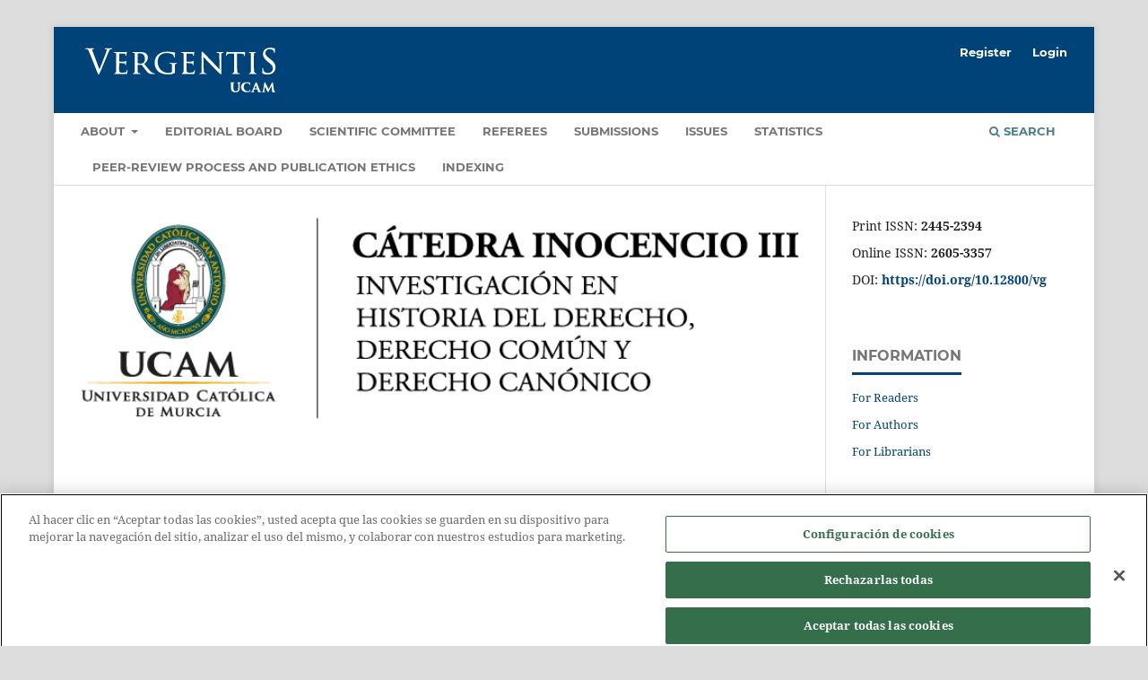

--- FILE ---
content_type: text/html; charset=utf-8
request_url: https://vergentis.ucam.edu/index.php/vergentis
body_size: 4579
content:
<!DOCTYPE html>
<html lang="en-US" xml:lang="en-US">
<head>
	<meta charset="utf-8">
	<meta name="viewport" content="width=device-width, initial-scale=1.0">
	<title>
		Vergentis. Revista de Investigación de la Cátedra Internacional conjunta Inocencio III
					</title>

	
<meta name="generator" content="Open Journal Systems 3.3.0.16">
<link rel="alternate" type="application/atom+xml" href="https://vergentis.ucam.edu/index.php/vergentis/gateway/plugin/AnnouncementFeedGatewayPlugin/atom">
<link rel="alternate" type="application/rdf+xml" href="https://vergentis.ucam.edu/index.php/vergentis/gateway/plugin/AnnouncementFeedGatewayPlugin/rss">
<link rel="alternate" type="application/rss+xml" href="https://vergentis.ucam.edu/index.php/vergentis/gateway/plugin/AnnouncementFeedGatewayPlugin/rss2">
<!-- Google Tag Manager -->
  <script>(function(w,d,s,l,i){w[l]=w[l]||[];w[l].push({'gtm.start':
        new Date().getTime(),event:'gtm.js'});var f=d.getElementsByTagName(s)[0],
      j=d.createElement(s),dl=l!='dataLayer'?'&l='+l:'';j.async=true;j.src=
      'https://www.googletagmanager.com/gtm.js?id='+i+dl;f.parentNode.insertBefore(j,f);
    })(window,document,'script','dataLayer','GTM-M47FQL8');</script>
  <!-- End Google Tag Manager -->
<link rel="alternate" type="application/atom+xml" href="https://vergentis.ucam.edu/index.php/vergentis/gateway/plugin/WebFeedGatewayPlugin/atom">
<link rel="alternate" type="application/rdf+xml" href="https://vergentis.ucam.edu/index.php/vergentis/gateway/plugin/WebFeedGatewayPlugin/rss">
<link rel="alternate" type="application/rss+xml" href="https://vergentis.ucam.edu/index.php/vergentis/gateway/plugin/WebFeedGatewayPlugin/rss2">
	<link rel="stylesheet" href="https://vergentis.ucam.edu/index.php/vergentis/$$$call$$$/page/page/css?name=stylesheet" type="text/css" /><link rel="stylesheet" href="https://vergentis.ucam.edu/lib/pkp/styles/fontawesome/fontawesome.css?v=3.3.0.16" type="text/css" /><link rel="stylesheet" href="https://vergentis.ucam.edu/plugins/generic/orcidProfile/css/orcidProfile.css?v=3.3.0.16" type="text/css" /><link rel="stylesheet" href="https://vergentis.ucam.edu/public/journals/1/styleSheet.css?d=" type="text/css" />
</head>
<body class="pkp_page_index pkp_op_index has_site_logo" dir="ltr">

	<div class="pkp_structure_page">

				<header class="pkp_structure_head" id="headerNavigationContainer" role="banner">
						
 <nav class="cmp_skip_to_content" aria-label="Jump to content links">
	<a href="#pkp_content_main">Skip to main content</a>
	<a href="#siteNav">Skip to main navigation menu</a>
										<a href="#homepageIssue">Skip to the current issue</a>
				<a href="#pkp_content_footer">Skip to site footer</a>
</nav>

			<div class="pkp_head_wrapper">

				<div class="pkp_site_name_wrapper">
					<button class="pkp_site_nav_toggle">
						<span>Open Menu</span>
					</button>
											<h1 class="pkp_screen_reader">
															Vergentis. Revista de Investigación de la Cátedra Internacional conjunta Inocencio III
													</h1>
										<div class="pkp_site_name">
																<a href="						https://vergentis.ucam.edu/index.php/vergentis/index
					" class="is_img">
							<img src="https://vergentis.ucam.edu/public/journals/1/pageHeaderLogoImage_en_US.png" width="222" height="56"  />
						</a>
										</div>
				</div>

				
				<nav class="pkp_site_nav_menu" aria-label="Site Navigation">
					<a id="siteNav"></a>
					<div class="pkp_navigation_primary_row">
						<div class="pkp_navigation_primary_wrapper">
																				<ul id="navigationPrimary" class="pkp_navigation_primary pkp_nav_list">
								<li class="">
				<a href="https://vergentis.ucam.edu/index.php/vergentis/about">
					About
				</a>
									<ul>
																					<li class="">
									<a href="https://vergentis.ucam.edu/index.php/vergentis/about">
										About the Journal
									</a>
								</li>
																												<li class="">
									<a href="https://vergentis.ucam.edu/index.php/vergentis/lectori-salutem">
										Lectori Salutem!
									</a>
								</li>
																												<li class="">
									<a href="https://vergentis.ucam.edu/index.php/vergentis/announcement">
										Announcements
									</a>
								</li>
																												<li class="">
									<a href="https://vergentis.ucam.edu/index.php/vergentis/about/privacy">
										Privacy Statement
									</a>
								</li>
																												<li class="">
									<a href="https://ucam.academia.edu/VergentisRevistadeInvestigaci%C3%B3ndelaC%C3%A1tedraInternacionalInocencioIII">
										Academia.edu
									</a>
								</li>
																												<li class="">
									<a href="https://vergentis.ucam.edu/index.php/vergentis/about/contact">
										Contact
									</a>
								</li>
																		</ul>
							</li>
								<li class="">
				<a href="https://vergentis.ucam.edu/index.php/vergentis/about/editorialTeam">
					Editorial Board
				</a>
							</li>
								<li class="">
				<a href="https://vergentis.ucam.edu/index.php/vergentis/Main-Scientific-Committee">
					Scientific Committee
				</a>
							</li>
								<li class="">
				<a href="https://vergentis.ucam.edu/index.php/vergentis/Scientific-council-of-referee">
					Referees
				</a>
							</li>
								<li class="">
				<a href="https://vergentis.ucam.edu/index.php/vergentis/about/submissions">
					Submissions
				</a>
							</li>
								<li class="">
				<a href="https://vergentis.ucam.edu/index.php/vergentis/issue/archive">
					Issues
				</a>
							</li>
								<li class="">
				<a href="https://vergentis.ucam.edu/index.php/vergentis/Estadisticas">
					Statistics
				</a>
							</li>
								<li class="">
				<a href="https://vergentis.ucam.edu/index.php/vergentis/Referees-and-anti-plagiarism-control-system">
					Peer-review process and Publication ethics
				</a>
							</li>
								<li class="">
				<a href="https://vergentis.ucam.edu/index.php/vergentis/Indexing">
					Indexing
				</a>
							</li>
			</ul>

				

																						<div class="pkp_navigation_search_wrapper">
									<a href="https://vergentis.ucam.edu/index.php/vergentis/search" class="pkp_search pkp_search_desktop">
										<span class="fa fa-search" aria-hidden="true"></span>
										Search
									</a>
								</div>
													</div>
					</div>
					<div class="pkp_navigation_user_wrapper" id="navigationUserWrapper">
							<ul id="navigationUser" class="pkp_navigation_user pkp_nav_list">
								<li class="profile">
				<a href="https://vergentis.ucam.edu/index.php/vergentis/user/register">
					Register
				</a>
							</li>
								<li class="profile">
				<a href="https://vergentis.ucam.edu/index.php/vergentis/login">
					Login
				</a>
							</li>
										</ul>

					</div>
				</nav>
			</div><!-- .pkp_head_wrapper -->
		</header><!-- .pkp_structure_head -->

						<div class="pkp_structure_content has_sidebar">
			<div class="pkp_structure_main" role="main">
				<a id="pkp_content_main"></a>

<div class="page_index_journal">

	

			<div class="homepage_image">
			<img src="https://vergentis.ucam.edu/public/journals/1/homepageImage_en_US.png">
		</div>
	
		
		
				<section class="current_issue">
			<a id="homepageIssue"></a>
			<h2>
				Current Issue
			</h2>
			<div class="current_issue_title">
				No. 19 (2024): Vergentis. Revista de Investigación de la Cátedra Internacional conjunta Inocencio III
			</div>
				<div class="obj_issue_toc">

		
		<div class="heading">

									<a class="cover" href="https://vergentis.ucam.edu/index.php/vergentis/issue/view/19">
								<img src="https://vergentis.ucam.edu/public/journals/1/cover_issue_19_es_ES.jpg" alt="					View No. 19 (2024): Vergentis. Revista de Investigación de la Cátedra Internacional conjunta Inocencio III
				">
			</a>
		
							<div class="description">
				<p>Monographic issue published on the occasion of the 800th anniversary of the Canticle of the Creatures by St Francis, edited by Professor Daniela Tarantino (University of Genoa)</p>
			</div>
		
				
							<div class="published">
				<span class="label">
					Published:
				</span>
				<span class="value">
					2025-03-27
				</span>
			</div>
			</div>

		
		<div class="sections">
			<div class="section">
									<h3>
					Introduction
				</h3>
						<ul class="cmp_article_list articles">
									<li>
						
	
<div class="obj_article_summary">
	
	<h4 class="title">
		<a id="article-300" href="https://vergentis.ucam.edu/index.php/vergentis/article/view/300">
			Introduction
					</a>
	</h4>

				<div class="meta">
				<div class="authors">
			Daniela Tarantino
		</div>
		
				
		
	</div>
	
			<ul class="galleys_links">
																									<li>
																										
	
							

<a class="obj_galley_link pdf" href="https://vergentis.ucam.edu/index.php/vergentis/article/view/300/233" aria-labelledby=article-300>

		
	PDF (Italiano)

	</a>
				</li>
					</ul>
	
	
</div>
					</li>
							</ul>
				</div>
			<div class="section">
									<h3>
					Science articles
				</h3>
						<ul class="cmp_article_list articles">
									<li>
						
	
<div class="obj_article_summary">
	
	<h4 class="title">
		<a id="article-296" href="https://vergentis.ucam.edu/index.php/vergentis/article/view/296">
			Nature, law, ecology: considerations in the light of the christian tradition
					</a>
	</h4>

				<div class="meta">
				<div class="authors">
			Orazio Condorelli
		</div>
		
				
		
	</div>
	
			<ul class="galleys_links">
																									<li>
																										
	
							

<a class="obj_galley_link pdf" href="https://vergentis.ucam.edu/index.php/vergentis/article/view/296/229" aria-labelledby=article-296>

		
	PDF (Italiano)

	</a>
				</li>
					</ul>
	
	
</div>
					</li>
									<li>
						
	
<div class="obj_article_summary">
	
	<h4 class="title">
		<a id="article-302" href="https://vergentis.ucam.edu/index.php/vergentis/article/view/302">
			Geographical knowledge, custody of creation and religious faith
					</a>
	</h4>

				<div class="meta">
				<div class="authors">
			Mauro Spotorno
		</div>
		
				
		
	</div>
	
			<ul class="galleys_links">
																									<li>
																										
	
							

<a class="obj_galley_link pdf" href="https://vergentis.ucam.edu/index.php/vergentis/article/view/302/230" aria-labelledby=article-302>

		
	PDF (Italiano)

	</a>
				</li>
					</ul>
	
	
</div>
					</li>
									<li>
						
	
<div class="obj_article_summary">
	
	<h4 class="title">
		<a id="article-305" href="https://vergentis.ucam.edu/index.php/vergentis/article/view/305">
			The paradox of abundance: the new ethical-economic order in the teaching of Pope Francis
					</a>
	</h4>

				<div class="meta">
				<div class="authors">
			Cristiana Maria Pettinato
		</div>
		
				
		
	</div>
	
			<ul class="galleys_links">
																									<li>
																										
	
							

<a class="obj_galley_link pdf" href="https://vergentis.ucam.edu/index.php/vergentis/article/view/305/231" aria-labelledby=article-305>

		
	PDF (Italiano)

	</a>
				</li>
					</ul>
	
	
</div>
					</li>
									<li>
						
	
<div class="obj_article_summary">
	
	<h4 class="title">
		<a id="article-306" href="https://vergentis.ucam.edu/index.php/vergentis/article/view/306">
			Ecological Transition and the Clash Between Economic Compatibility and Social Demands
					</a>
	</h4>

				<div class="meta">
				<div class="authors">
			Edmondo Mostacci
		</div>
		
				
		
	</div>
	
			<ul class="galleys_links">
																									<li>
																										
	
							

<a class="obj_galley_link pdf" href="https://vergentis.ucam.edu/index.php/vergentis/article/view/306/232" aria-labelledby=article-306>

		
	PDF (Italiano)

	</a>
				</li>
					</ul>
	
	
</div>
					</li>
									<li>
						
	
<div class="obj_article_summary">
	
	<h4 class="title">
		<a id="article-308" href="https://vergentis.ucam.edu/index.php/vergentis/article/view/308">
			Environmental law and canon law. In fieri Paradigms. Notes for a theory of law
					</a>
	</h4>

				<div class="meta">
				<div class="authors">
			Andrea Stabellini
		</div>
		
				
		
	</div>
	
			<ul class="galleys_links">
																									<li>
																										
	
							

<a class="obj_galley_link pdf" href="https://vergentis.ucam.edu/index.php/vergentis/article/view/308/234" aria-labelledby=article-308>

		
	PDF (Italiano)

	</a>
				</li>
					</ul>
	
	
</div>
					</li>
									<li>
						
	
<div class="obj_article_summary">
	
	<h4 class="title">
		<a id="article-307" href="https://vergentis.ucam.edu/index.php/vergentis/article/view/307">
			From debris to wealth? Paradoxes of sustainability from india’s breadbasket
					</a>
	</h4>

				<div class="meta">
				<div class="authors">
			Sara Bonfanti
		</div>
		
				
		
	</div>
	
			<ul class="galleys_links">
																									<li>
																										
	
							

<a class="obj_galley_link pdf" href="https://vergentis.ucam.edu/index.php/vergentis/article/view/307/235" aria-labelledby=article-307>

		
	PDF

	</a>
				</li>
					</ul>
	
	
</div>
					</li>
							</ul>
				</div>
			<div class="section">
									<h3>
					Notes, current status of research and bibliographic review
				</h3>
						<ul class="cmp_article_list articles">
									<li>
						
	
<div class="obj_article_summary">
	
	<h4 class="title">
		<a id="article-298" href="https://vergentis.ucam.edu/index.php/vergentis/article/view/298">
			“Voice to the People”: Switzerland in the Ecological Transition between voting, recognition and protection
					</a>
	</h4>

				<div class="meta">
				<div class="authors">
			Myriam Lucia Di Marco
		</div>
		
				
		
	</div>
	
			<ul class="galleys_links">
																									<li>
																										
	
							

<a class="obj_galley_link pdf" href="https://vergentis.ucam.edu/index.php/vergentis/article/view/298/238" aria-labelledby=article-298>

		
	PDF (Italiano)

	</a>
				</li>
					</ul>
	
	
</div>
					</li>
									<li>
						
	
<div class="obj_article_summary">
	
	<h4 class="title">
		<a id="article-304" href="https://vergentis.ucam.edu/index.php/vergentis/article/view/304">
			The Notion of ‘Future Threat’ in Chilean Jurisprudence: Analysis of the Protection Remedy in Defense of Indigenous Territories
					</a>
	</h4>

				<div class="meta">
				<div class="authors">
			Alessia Baghino
		</div>
		
				
		
	</div>
	
			<ul class="galleys_links">
																									<li>
																										
	
							

<a class="obj_galley_link pdf" href="https://vergentis.ucam.edu/index.php/vergentis/article/view/304/236" aria-labelledby=article-304>

		
	PDF (Español (España))

	</a>
				</li>
					</ul>
	
	
</div>
					</li>
									<li>
						
	
<div class="obj_article_summary">
	
	<h4 class="title">
		<a id="article-309" href="https://vergentis.ucam.edu/index.php/vergentis/article/view/309">
			From ‘even if there is no god’ to ‘even if there is no man’: pro absurdo hypotheses between modern age and the age of ecological transition
					</a>
	</h4>

				<div class="meta">
				<div class="authors">
			Marco Lamanna
		</div>
		
				
		
	</div>
	
			<ul class="galleys_links">
																									<li>
																										
	
							

<a class="obj_galley_link pdf" href="https://vergentis.ucam.edu/index.php/vergentis/article/view/309/237" aria-labelledby=article-309>

		
	PDF

	</a>
				</li>
					</ul>
	
	
</div>
					</li>
							</ul>
				</div>
		</div><!-- .sections -->
</div>
			<a href="https://vergentis.ucam.edu/index.php/vergentis/issue/archive" class="read_more">
				View All Issues
			</a>
		</section>
	
				<div class="additional_content">
			<p>Periodicity: biannual</p>
<p>Print ISSN: 2445-2394; Online ISSN: 2605-3357</p>
		</div>
	</div><!-- .page -->

	</div><!-- pkp_structure_main -->

									<div class="pkp_structure_sidebar left" role="complementary" aria-label="Sidebar">
				<div class="pkp_block block_custom" id="customblock-isbn">
	<h2 class="title pkp_screen_reader">ISBN</h2>
	<div class="content">
		<ul>
<li class="show">Print ISSN:&nbsp;<strong>2445-2394</strong></li>
<li class="show">Online ISSN:&nbsp;<strong>2605-3357</strong></li>
<li class="show">DOI: <strong><a href="https://doi.org/10.12800/vg" target="_blank" rel="noopener" data-saferedirecturl="https://www.google.com/url?q=https://doi.org/10.12800/vg&amp;source=gmail&amp;ust=1735647565290000&amp;usg=AOvVaw0ZeuKsbgp3L77aaPOEEFkZ">https://doi.org/10.12800/<wbr>vg</a></strong></li>
</ul>
	</div>
</div>
<div class="pkp_block block_information">
	<h2 class="title">Information</h2>
	<div class="content">
		<ul>
							<li>
					<a href="https://vergentis.ucam.edu/index.php/vergentis/information/readers">
						For Readers
					</a>
				</li>
										<li>
					<a href="https://vergentis.ucam.edu/index.php/vergentis/information/authors">
						For Authors
					</a>
				</li>
										<li>
					<a href="https://vergentis.ucam.edu/index.php/vergentis/information/librarians">
						For Librarians
					</a>
				</li>
					</ul>
	</div>
</div>
<div class="pkp_block block_make_submission">
	<h2 class="pkp_screen_reader">
		Make a Submission
	</h2>

	<div class="content">
		<a class="block_make_submission_link" href="https://vergentis.ucam.edu/index.php/vergentis/about/submissions">
			Make a Submission
		</a>
	</div>
</div>
<div class="pkp_block block_language">
	<h2 class="title">
		Language
	</h2>

	<div class="content">
		<ul>
							<li class="locale_en_US current" lang="en-US">
					<a href="https://vergentis.ucam.edu/index.php/vergentis/user/setLocale/en_US?source=%2Findex.php%2Fvergentis">
						English
					</a>
				</li>
							<li class="locale_es_ES" lang="es-ES">
					<a href="https://vergentis.ucam.edu/index.php/vergentis/user/setLocale/es_ES?source=%2Findex.php%2Fvergentis">
						Español (España)
					</a>
				</li>
							<li class="locale_it_IT" lang="it-IT">
					<a href="https://vergentis.ucam.edu/index.php/vergentis/user/setLocale/it_IT?source=%2Findex.php%2Fvergentis">
						Italiano
					</a>
				</li>
					</ul>
	</div>
</div><!-- .block_language -->
<div class="pkp_block block_announcement_feed">
	<h2 class="title">Announcements</h2>
	<div class="content">
		<ul>
			<li>
				<a href="https://vergentis.ucam.edu/index.php/vergentis/gateway/plugin/AnnouncementFeedGatewayPlugin/atom">
					<img src="https://vergentis.ucam.edu/lib/pkp/templates/images/atom.svg" alt="Atom logo">
				</a>
			</li>
			<li>
				<a href="https://vergentis.ucam.edu/index.php/vergentis/gateway/plugin/AnnouncementFeedGatewayPlugin/rss2">
					<img src="https://vergentis.ucam.edu/lib/pkp/templates/images/rss20_logo.svg" alt="RSS2 logo">
				</a>
			</li>
			<li>
				<a href="https://vergentis.ucam.edu/index.php/vergentis/gateway/plugin/AnnouncementFeedGatewayPlugin/rss">
					<img src="https://vergentis.ucam.edu/lib/pkp/templates/images/rss10_logo.svg" alt="RSS1 logo">
				</a>
			</li>
		</ul>
	</div>
</div>
<div class="pkp_block block_custom" id="customblock-sello_calidad">
	<h2 class="title pkp_screen_reader">sello_calidad</h2>
	<div class="content">
		<p><img src="https://vergentis.ucam.edu/public/site/images/mjpastor/scopus-1.png" alt="Sello Scopus" width="150" height="150"></p>
<p><img src="https://vergentis.ucam.edu/public/site/images/mjpastor/image-3.png" alt="sjr 2022" width="150" height="137"></p>
	</div>
</div>
<div class="pkp_block block_web_feed">
	<h2 class="title">Current Issue</h2>
	<div class="content">
		<ul>
			<li>
				<a href="https://vergentis.ucam.edu/index.php/vergentis/gateway/plugin/WebFeedGatewayPlugin/atom">
					<img src="https://vergentis.ucam.edu/lib/pkp/templates/images/atom.svg" alt="Atom logo">
				</a>
			</li>
			<li>
				<a href="https://vergentis.ucam.edu/index.php/vergentis/gateway/plugin/WebFeedGatewayPlugin/rss2">
					<img src="https://vergentis.ucam.edu/lib/pkp/templates/images/rss20_logo.svg" alt="RSS2 logo">
				</a>
			</li>
			<li>
				<a href="https://vergentis.ucam.edu/index.php/vergentis/gateway/plugin/WebFeedGatewayPlugin/rss">
					<img src="https://vergentis.ucam.edu/lib/pkp/templates/images/rss10_logo.svg" alt="RSS1 logo">
				</a>
			</li>
		</ul>
	</div>
</div>

			</div><!-- pkp_sidebar.left -->
			</div><!-- pkp_structure_content -->

<div class="pkp_structure_footer_wrapper" role="contentinfo">
	<a id="pkp_content_footer"></a>

	<div class="pkp_structure_footer">

		
		<div class="pkp_brand_footer" role="complementary">
			<a href="https://vergentis.ucam.edu/index.php/vergentis/about/aboutThisPublishingSystem">
				<img alt="More information about the publishing system, Platform and Workflow by OJS/PKP." src="https://vergentis.ucam.edu/templates/images/ojs_brand.png">
			</a>
		</div>
	</div>
</div><!-- pkp_structure_footer_wrapper -->

</div><!-- pkp_structure_page -->

<script src="https://vergentis.ucam.edu/lib/pkp/lib/vendor/components/jquery/jquery.min.js?v=3.3.0.16" type="text/javascript"></script><script src="https://vergentis.ucam.edu/lib/pkp/lib/vendor/components/jqueryui/jquery-ui.min.js?v=3.3.0.16" type="text/javascript"></script><script src="https://vergentis.ucam.edu/plugins/themes/default/js/lib/popper/popper.js?v=3.3.0.16" type="text/javascript"></script><script src="https://vergentis.ucam.edu/plugins/themes/default/js/lib/bootstrap/util.js?v=3.3.0.16" type="text/javascript"></script><script src="https://vergentis.ucam.edu/plugins/themes/default/js/lib/bootstrap/dropdown.js?v=3.3.0.16" type="text/javascript"></script><script src="https://vergentis.ucam.edu/plugins/themes/default/js/main.js?v=3.3.0.16" type="text/javascript"></script><script type="text/javascript">
(function (w, d, s, l, i) { w[l] = w[l] || []; var f = d.getElementsByTagName(s)[0],
j = d.createElement(s), dl = l != 'dataLayer' ? '&l=' + l : ''; j.async = true; 
j.src = 'https://www.googletagmanager.com/gtag/js?id=' + i + dl; f.parentNode.insertBefore(j, f); 
function gtag(){dataLayer.push(arguments)}; gtag('js', new Date()); gtag('config', i); })
(window, document, 'script', 'dataLayer', 'UA-29283541-36');
</script>

<!-- Google Tag Manager (noscript) -->
<noscript><iframe src="https://www.googletagmanager.com/ns.html?id=GTM-M47FQL8"  height="0" width="0" style="display:none;visibility:hidden"></iframe></noscript>
<!-- End Google Tag Manager (noscript) -->
</body>
</html>


--- FILE ---
content_type: text/css
request_url: https://vergentis.ucam.edu/public/journals/1/styleSheet.css?d=
body_size: 443
content:
:root{
	--color-primary-blue: 	#004379;
	--color-primary-golden: #edab00;
	--blue: #004379;
}

.user-nav, .journal-logo {
	background-color: transparent;
}
.site-navbar-wraper{
	background: transparent!important;
	border-color: var(--color-primary-golden);
	margin-top: 0;
	padding-top: 0;
}
.is_img.journal-name img{
	max-width: 250px;
}
.main-search-form{
	margin-top: 30px;
}
.main-search-form .search-input-tag{
	border: none;
	border-bottom: 2px solid var(--color-primary-golden);
}
.main-search-form .btn{
	border-radius: 0;
	background-color: var(--color-primary-blue);
}
a, .contact_section h3, .issue-article-title a, .issue-article-title a:hover{
	color: var(--color-primary-blue);
}
.breadcrumb-item a{
	text-decoration: underline;
}
.issue-article-title a:hover{
	text-decoration: underline;
}
.site-navbar-wraper #navigationPrimary .nav-link, .pkp_page_article .site-navbar-wraper > a, .dropdown-item{
	font-size: .9rem;
	font-family: Arial, sans-serif;
}
.bg-wrapper{
	background-color: var(--color-primary-blue);
	background-image: url(/plugins/themes/oldGregg/images/bg-right.jpg), linear-gradient(to bottom, var(--color-primary-blue) 0%, var(--color-primary-blue) 100%);
    background-repeat: no-repeat;
    background-position: right top, left top;
}
.meta-item span, .article-text h2{
	color: var(--color-primary-blue);
}
